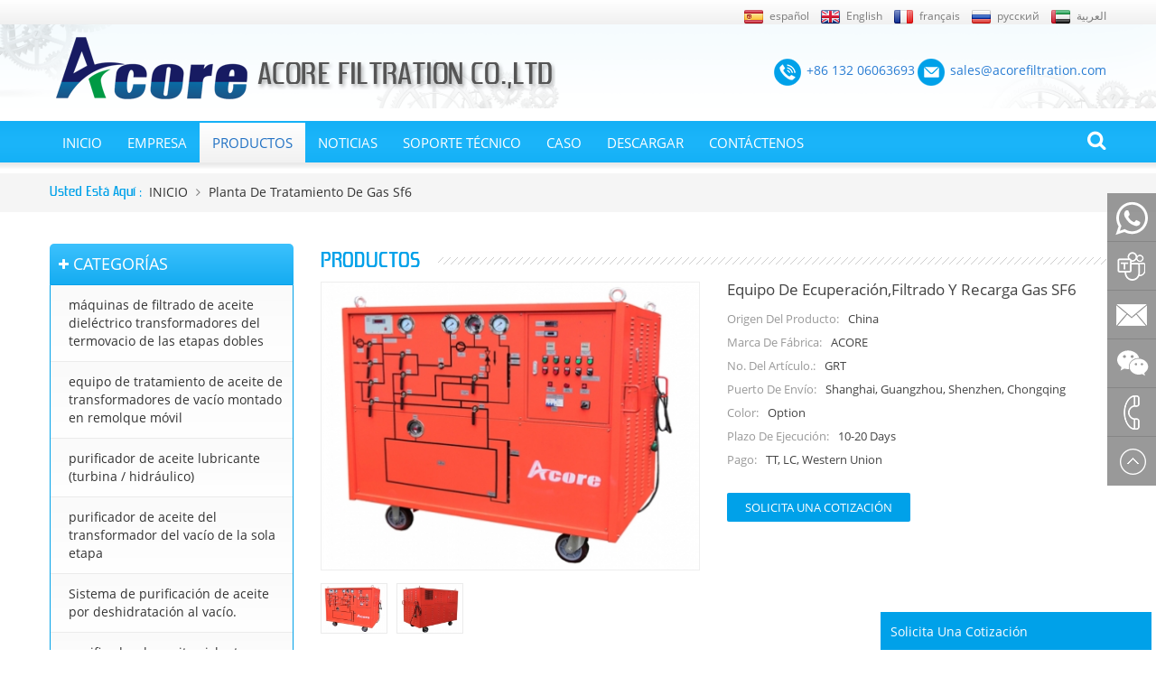

--- FILE ---
content_type: text/html; charset=UTF-8
request_url: https://es.acoreoilpurifier.com/sf6-gas-recovery-purification-refilling-unit_p27.html
body_size: 12293
content:
<!DOCTYPE html PUBLIC "-//W3C//DTD XHTML 1.0 Transitional//EN" "https://www.w3.org/TR/xhtml1/DTD/xhtml1-transitional.dtd">
<html xmlns="https://www.w3.org/1999/xhtml">
    <head>
        <meta https-equiv="X-UA-Compatible" content="IE=edge">
            <meta name="viewport" content="width=device-width,initial-scale=1">
                <meta https-equiv="Content-Type" content="text/html; charset=utf-8" />
                <meta https-equiv="X-UA-Compatible" content="IE=edge,Chrome=1" />
                <meta https-equiv="X-UA-Compatible" content="IE=9" />
                <title>Fabricante Equipo De Ecuperación,Filtrado Y Recarga Gas SF6,Máquina De Purificación De Gas</title>
                <meta name="keywords" content="SF6 Recuperación del Gas,SF6 Purificación del Gas,SF6 Purificador de Gas,purificación de gas sf6,recarga de gas sf6,reciclaje de gas sf6" />
                <meta name="description" content="sistemas de recuperación,purificación y recarga de gas SF6 pueden regenerar el gas SF6 con capacidades de tratamiento en el sitio y fuera del sitio. Esta máquina tiene características de mayor velocidad de bombeo al vacío,secado y filtración de gas SF6,eliminando humedad y contaminantes peligrosos." />
                <link href="/template/images/logo1.png" rel="shortcut icon"  />
                                    <link rel="alternate" hreflang="en" href="https://www.acoreoilpurifier.com/sf6-gas-recovery-purification-refilling-unit_p27.html" />
                                    <link rel="alternate" hreflang="fr" href="https://fr.acoreoilpurifier.com/sf6-gas-recovery-purification-refilling-unit_p27.html" />
                                    <link rel="alternate" hreflang="ru" href="https://ru.acoreoilpurifier.com/sf6-gas-recovery-purification-refilling-unit_p27.html" />
                                    <link rel="alternate" hreflang="es" href="https://es.acoreoilpurifier.com/sf6-gas-recovery-purification-refilling-unit_p27.html" />
                                    <link rel="alternate" hreflang="ar" href="https://ar.acoreoilpurifier.com/sf6-gas-recovery-purification-refilling-unit_p27.html" />
                				    <meta property="og:image" content="https://es.acoreoilpurifier.com/uploadfile/201810/25/138048e2e9eda5f1c8f6a20fddf63a53_medium.jpg"/>
<meta property="og:title" content="Fabricante Equipo de Ecuperación,Filtrado y Recarga Gas SF6,Máquina de Purificación de Gas"/>
                <link href="/template/images/logo1.png" rel="shortcut icon"  />
                <link type="text/css" rel="stylesheet" href="/template/css/bootstrap.css" />
                <link type="text/css" rel="stylesheet" href="/template/css/style.css" />
                                <link type="text/css" rel="stylesheet" href="/template/css/font-awesome.min.css" />
                <link type="text/css" rel="stylesheet" href="/template/css/flexnav.css" />
                <script type="text/javascript" src="/template/js/jquery-1.8.3.js"></script>
                <script type="text/javascript" src="/template/js/bootstrap.js"></script>
                <script type="text/javascript" src="/template/js/demo.js"></script>
                <script type="text/javascript" src="/template/js/jquery.flexisel.js"></script>
                <script type="text/javascript" src="/template/js/mainscript.js"></script>
                <script type="text/javascript" src="/template/js/jquery.velocity.min.js"></script>
                <script language="javascript" src="/js/jquery.validate.min.js"></script>
                <script language="javascript" src="/js/jquery.blockUI.js"></script>
                <script type="text/javascript" src="/js/front/common.js"></script>
                <script type="text/javascript" src="/js/front/inquiry/index.js"></script>
                <script type="text/javascript" src="/js/front/inquiry/inquirydone.js"></script>
                <script type="text/javascript" src="/js/jcarousellite_1.0.1.pack.js"></script>
                <!--[if it ie9]
                <script src="js/html5shiv.min.js"></script>
                <script src="js/respond.min.js"></script>
                -->
                <!--[if IE 8]>
                <script src="https://oss.maxcdn.com/libs/html5shiv/3.7.0/html5shiv.js"></script>
                <script src="https://oss.maxcdn.com/libs/respond.js/1.3.0/respond.min.js"></script>
                <![endif]-->
				
				
                                            <script type="application/ld+json">
            {
                "@context": "https://schema.org/",
                "@type": "ImageObject",
                "contentUrl": "https://es.acoreoilpurifier.com",
                "license": "https://es.acoreoilpurifier.com/products_d3",
                 "acquireLicensePage":"https://es.acoreoilpurifier.com/contact-us_d2",
                "creditText": "Acore Filtration Co. Ltd.",
                "creator": {
                    "@type": "Person",
                    "name": "Acore Filtration Co. Ltd."
                },
                "copyrightNotice": "Acore Filtration Co. Ltd."
            }
        </script>
        <script type="application/ld+json">
            {
                "@context": "https://schema.org",
                "@type": "Organization",
                "name": "Acore Filtration Co. Ltd.",
                "description": "sistemas de recuperación,purificación y recarga de gas SF6 pueden regenerar el gas SF6 con capacidades de tratamiento en el sitio y fuera del sitio. Esta máquina tiene características de mayor velocidad de bombeo al vacío,secado y filtración de gas SF6,eliminando humedad y contaminantes peligrosos.",
                "url": "https://es.acoreoilpurifier.com/sf6-gas-recovery-purification-refilling-unit_p27.html",
                "logo": "https://es.acoreoilpurifier.com/uploadfile/userimg/2f4fbaba677288178f2fd79868dab9e1.png",
                "address": {
                    "@type": "PostalAddress",
                    "addressLocality": "No.2, Jianhe Road, Banan District, Chongqing, China",
                    "addressRegion": "CN",
                    "streetAddress": "No.2, Jianhe Road, Banan District, Chongqing, China"
                },
                "email": "sales@acorefiltration.com",
                "telephone": "+86 132 06063693"
            }
        </script>
        <script type="application/ld+json">
            {
                "@context": "https://schema.org",
                "@type": "BreadcrumbList",
                "itemListElement": [
                    {
                        "@type": "ListItem",
                        "position": 1,
                        "name": "Home",
                        "item": "https://es.acoreoilpurifier.com"
                    },
                    {
                        "@type": "ListItem",
                        "position": 2,
                        "name": "planta de tratamiento de gas sf6",
                        "item": "https://es.acoreoilpurifier.com/sf6-gas-treatment-plant_c14"
                                    
                    },
                    {
                        "@type": "ListItem",
                        "position": 3,
                        "name": "Equipo de Ecuperación,Filtrado y Recarga Gas SF6",
                        "item": "https://es.acoreoilpurifier.com/sf6-gas-recovery-purification-refilling-unit_p27.html"
                    }
                ]
            }
        </script>
        <script type="application/ld+json">
            {
                "@context": "https://schema.org",
                "@type": "Product",
                "category": "planta de tratamiento de gas sf6",
                            
                "name": "Equipo de Ecuperación,Filtrado y Recarga Gas SF6",
                "url": "https://es.acoreoilpurifier.com/sf6-gas-recovery-purification-refilling-unit_p27.html",
                "image": "https://es.acoreoilpurifier.com/uploadfile/201810/25/138048e2e9eda5f1c8f6a20fddf63a53_medium.jpg",
                "description": "sistemas de recuperación,purificación y recarga de gas SF6 pueden regenerar el gas SF6 con capacidades de tratamiento en el sitio y fuera del sitio. Esta máquina tiene características de mayor velocidad de bombeo al vacío,secado y filtración de gas SF6,eliminando humedad y contaminantes peligrosos.",
                "manufacturer": {
                    "@type": "Organization",
                    "legalName": "Acore Filtration Co. Ltd.",
                    "address": {
                        "@type": "PostalAddress",
                        "addressCountry": "China",
                        "addressLocality": "No.2, Jianhe Road, Banan District, Chongqing, China"
                    }
                },
                "offers": {
                    "@type": "Offer",
                    "url": "https://es.acoreoilpurifier.com/sf6-gas-recovery-purification-refilling-unit_p27.html",
                    "priceCurrency": "USD",
                    "price": "0.00",
                    "availability": "https://schema.org/InStock",
                    "itemCondition": "https://schema.org/NewCondition",
                    "seller": {
                        "@type": "Organization",
                        "name": "Acore Filtration Co. Ltd."
                    }
                }
            }
        </script>

        <script type="application/ld+json">
            {
                "@context": "https://schema.org",
                "@type": "WebSite",
                "name": "Acore Filtration Co. Ltd.",
                "alternateName": "Acore Filtration Co. Ltd.",
                "url": "https://es.acoreoilpurifier.com",
                "potentialAction": {
                    "@type": "SearchAction",
                    "target": "https://es.acoreoilpurifier.com/{search_keyword}_c0_ss",
                    "query-input": "required name=search_keyword"
                }
            }
        </script>
                        <!-- Google Tag Manager -->
<script>(function(w,d,s,l,i){w[l]=w[l]||[];w[l].push({'gtm.start':
new Date().getTime(),event:'gtm.js'});var f=d.getElementsByTagName(s)[0],
j=d.createElement(s),dl=l!='dataLayer'?'&l='+l:'';j.async=true;j.src=
'https://www.googletagmanager.com/gtm.js?id='+i+dl;f.parentNode.insertBefore(j,f);
})(window,document,'script','dataLayer','GTM-P6H8Z47');</script>
<!-- End Google Tag Manager -->
<meta name="msvalidate.01" content="F66210C09BA3EB69C2A89AEDB5EBDD58" />                </head>
                <body>
                    <!-- Google Tag Manager (noscript) -->
<noscript><iframe src="https://www.googletagmanager.com/ns.html?id=GTM-P6H8Z47"
height="0" width="0" style="display:none;visibility:hidden"></iframe></noscript>
<!-- End Google Tag Manager (noscript) -->                    <div class="top_heardW">
                        <div class="container">
                            <div class="top_heard">
                               
                                <ul class="top_lan">
                                                                                <li><a href="https://es.acoreoilpurifier.com/sf6-gas-recovery-purification-refilling-unit_p27.html"><img src="/images/front/country/es.png"  alt="español"/><span>español</span></a></li>
                                                                             
                                            <li><a href="https://www.acoreoilpurifier.com/sf6-gas-recovery-purification-refilling-unit_p27.html"><img src="/images/front/country/en.png"  alt="English"/><span>English</span></a></li>
                                         
                                            <li><a href="https://fr.acoreoilpurifier.com/sf6-gas-recovery-purification-refilling-unit_p27.html"><img src="/images/front/country/fr.png"  alt="français"/><span>français</span></a></li>
                                         
                                            <li><a href="https://ru.acoreoilpurifier.com/sf6-gas-recovery-purification-refilling-unit_p27.html"><img src="/images/front/country/ru.png"  alt="русский"/><span>русский</span></a></li>
                                         
                                            <li><a href="https://ar.acoreoilpurifier.com/sf6-gas-recovery-purification-refilling-unit_p27.html"><img src="/images/front/country/ar.png"  alt="العربية"/><span>العربية</span></a></li>
                                                                        </ul>
                            </div>
                        </div>
                    </div>
                    <div class="topW">
                        <div class="container">
                            <div class="top clearfix">
                                                                                                            <a href="/" class="top_logo"><img src="/uploadfile/userimg/2f4fbaba677288178f2fd79868dab9e1.png" alt="Acore Filtration Co. Ltd."/></a>
                                                                                                    <div class="top_tel">
                                   									 
                                        <a rel="nofollow" href="tel:+86 132 06063693"><img src="/template/images/tel.png"/><span>+86 132 06063693</span></a>
                                    									
                                                                                                                        <a href="mailto:sales@acorefiltration.com" rel="nofollow"><img src="/template/images/email.png" alt="sales@acorefiltration.com" /><span>sales@acorefiltration.com</span></a>
                                                                                                            </div>
                            </div>
                        </div>
                    </div>
                    <div class="nav_boxW">
                        <div class="nav_box clearfix">
                            <div class="theme-buy">
                                <a class="btn btn-primary btn-large theme-login" href="javascript:;"><span></span></a>
                            </div>
                            <div class="theme-popover">
                                <div class="theme-poptit">
                                    <a href="javascript:;" title="关闭" class="close" rel="nofollow">×</a>
                                </div>
                                <div class="theme-popbod">
                                    <em>Enter your keyword</em>
                                    <input class="search_txt" name="search_keyword" type="text"  id="textfield" value="Búsqueda de" autocomplete="off" maxlength="50"  onkeydown="javascript:enterIn(event);" onblur="if(value==''){ value='Búsqueda de'}" onfocus="this.value='' "  />
                                    <input type="button" class="btn_search btn_search1" value="Búsqueda de" />
                                </div>
                            </div>
                            <div class="theme-popover-mask"></div>
                            <div id='cssmenu'>
                                <ul>
                                    <li ><a href="/">INICIO</a></li>
                                                                        <li ><a href="/about-us_d1">EMPRESA</a>
                                                                              </li>
                                    <li class="active"><a href="/products">Productos</a>

                                    </li>
                                                                        <li ><a  href="/news_nc1">Noticias</a>
                                                                            </li>
                                                                        <li ><a  href="/technical-support_nc2">Soporte técnico</a>
                                                                            </li>
                                                                        <li ><a  href="/case_nc3">Caso</a>
                                                                            </li>
                                                                        <li ><a href="/category/downloads/1">Descargar</a></li>
                                                                        <li ><a href="/contact-us_d2">Contáctenos</a>
                                                                            </li>
                                </ul>
                                                                    <style>
                                        #cssmenu > ul > li > a, #cssmenu2 > ul > li > a {
                                            padding: 0 14px;
                                        }
                                    </style>
                                                            </div>
                            <div class="clear"></div>
                        </div>
                    </div>
                    <div class="fixedNav clearfix">
                        <div class="fixedBox clearfix">
                            <div class="nav_boxW">
                                <div class="nav_box clearfix">
                                	<div class="theme-buy">
                                <a class="btn btn-primary btn-large theme-login" href="javascript:;"><span></span></a>
                            </div>
                            <div class="theme-popover">
                                <div class="theme-poptit">
                                    <a href="javascript:;" title="关闭" class="close" rel="nofollow">×</a>
                                </div>
                                <div class="theme-popbod">
                                    <em>Enter your keyword</em>
                                    <input class="search_txt" name="search_keyword" type="text"  id="textfield" value="Búsqueda de" autocomplete="off" maxlength="50"  onkeydown="javascript:enterIn(event);" onblur="if(value==''){ value='Búsqueda de'}" onfocus="this.value='' "  />
                                    <input type="button" class="btn_search btn_search1" value="Búsqueda de" />
                                </div>
                            </div>
                            <div class="theme-popover-mask"></div>
                                    <div id='cssmenu2'>
                                        <ul>
                                            <li ><a href="/">INICIO</a></li>
                                                                                        <li ><a href="/about-us_d1">EMPRESA</a>
                                                                                            </li>
                                            <li class="active"><a href="/products">Productos</a>

                                            </li>
                                                                                        <li ><a  href="/news_nc1">Noticias</a>
                                                                                            </li>
                                                                                        <li ><a  href="/technical-support_nc2">Soporte técnico</a>
                                                                                            </li>
                                                                                        <li ><a  href="/case_nc3">Caso</a>
                                                                                            </li>
                                                                                        <li ><a href="/category/downloads/1">Descargar</a></li>
                                                                                        <li ><a href="/contact-us_d2">Contáctenos</a>
                                                                                            </li>
                                        </ul>
                                    </div>
                                    <div class="clear"></div>
                                </div>
                            </div>
                        </div>
                    </div>
                    <script type="text/javascript" src="/template/js/jquery.flexnav.min.js"></script>
                        <script type="text/javascript" src="/js/cloud-zoom.1.0.2.min.js"></script>
<div class="breadcrumb clearfix">
    <div class="container">
        <div class="breadcrumb-m">
            <p>Usted está aquí : </p>
            <a class="home" href="/">INICIO</a>
                                                <i class="fa fa-angle-right"></i>
                    <h2><a href="/sf6-gas-treatment-plant_c14">planta de tratamiento de gas sf6</a></h2>
                                    </div>
    </div>
</div>
<div class="mainBox">
    <div class="container">
        <div class="mainBox_m row clearfix">
            <div class="main-left col-sm-3 clearfix">
    <div id="right_column" class="left-nav column">
        <section class="block blockcms column_box">
            <span><em><i class="fa fa-list"></i>Categorías</em><i class="column_icon_toggle icon-plus-sign"></i></span>
            <div class="htmleaf-content toggle_content">
                <ul class="mtree">
                                            <li><a href="/double-stages-high-vacuum-transformer-oil-purifier_c4">máquinas de filtrado de aceite dieléctrico transformadores del termovacio de las etapas dobles</a>
                                                    </li>
                                            <li><a href="/vacuum-transformer-oil-purification-machine-mounted-on-mobile-trailer_c2">equipo de tratamiento de aceite de transformadores de vacío montado en remolque móvil</a>
                                                    </li>
                                            <li><a href="/lube-turbine-hydraulic-oil-purifier_c6">purificador de aceite lubricante (turbina / hidráulico)</a>
                                                    </li>
                                            <li><a href="/single-stage-vacuum-transformer-oil-purifier_c1">purificador de aceite del transformador del vacío de la sola etapa</a>
                                                    </li>
                                            <li><a href="/vacuum-dehydration-oil-purification-system_c12">Sistema de purificación de aceite por deshidratación al vacío.</a>
                                                    </li>
                                            <li><a href="/insulating-oil-purifier_c5">purificador de aceite aislante</a>
                                                    </li>
                                            <li><a href="/portable-oil-filter-machine_c9">máquina de filtro de aceite portátil</a>
                                                    </li>
                                            <li><a href="/coalescing-type-oil-purifier_c16">purificador de aceite de tipo coalescente</a>
                                                    </li>
                                            <li><a href="/disc-type-centrifugal-oil-separator_c18">Separador centrífugo de aceite tipo disco</a>
                                                    </li>
                                            <li><a href="/diesel-fuel-oil-filtration-system_c8">Sistema de filtración de aceite diesel (combustible)</a>
                                                    </li>
                                            <li><a href="/oil-filter-press-machine_c10">máquina de filtro de prensa</a>
                                                    </li>
                                            <li><a href="/vacuum-pump-unit_c11">Equipo de Bomba de Vacío</a>
                                                    </li>
                                            <li><a href="/air-drying-purification-system_c15">sistema de purificación de secado al aire</a>
                                                    </li>
                                            <li><a href="/testing-equipments_c13">equipos de prueba</a>
                                                    </li>
                                            <li><a href="/sf6-gas-treatment-plant_c14">planta de tratamiento de gas sf6</a>
                                                    </li>
                                            <li><a href="/accessories-oil-filters-vacuum-roots-pump-filtering-tanks-oil-pump-oil-blender-etc_c19">Tanques de filtración y accesorios</a>
                                                    </li>
                                    </ul>
            </div>
        </section>
    </div>
    <script type="text/javascript" src="/template/js/mtree.js"></script>
    <div id="right_column" class="left-con column">
        <section class="block blockcms column_box">
            <span><em><i class="fa fa-comments-o"></i>En contacto con nosotros</em><i class="column_icon_toggle icon-plus-sign"></i></span>
            <div class="htmleaf-content toggle_content">
                <ul class="in_conts">
                    <li><p>Acore Filtration Co. Ltd.</p></li>
                    								                        <li><em>Tel : </em><a rel="nofollow" target="_blank" href="tel:+86 132 06063693">+86 132 06063693</a></li>
                   				                                                                        <li><em>Email : </em><a href="mailto:sales@acorefiltration.com" rel="nofollow">sales@acorefiltration.com</a></li>
                                                                                
                                    <li><em>móvil y whatsapp : </em>                    <a rel="nofollow" target="_blank" href="https://web.whatsapp.com/send?phone=+8613206063693&text=Hello" >   
                    +8613206063693</a></li>
                                 
					 								                        <li><em>Fax : </em><a rel="nofollow" target="_blank" href="tel:+86 23 8132 4618">+86 23 8132 4618</a></li>
                   				                                            <li><em>Añadir : </em>No.2, Jianhe Road, Banan District, Chongqing, China</li>
                                    </ul>
            </div>
        </section>
    </div>
</div>            <div class="main-right col-sm-9 col-xs-12 clearfix">
                <div class="page-title"><em>Productos</em></div>
                <div class="products">
                    <div class="pro_img col-sm-6">
                        <a href="/uploadfile/201810/25/138048e2e9eda5f1c8f6a20fddf63a53_medium.jpg" class="cloud-zoom" id="zoom1" rel="adjustX: 10, adjustY:-4"><img id="product_detail_img"  alt="SF6 Gas Recovery" width="420" src="/uploadfile/201810/25/138048e2e9eda5f1c8f6a20fddf63a53_small.jpg" /></a>
                        <div class="pro_simples">
                                                            <a href="/uploadfile/201810/25/138048e2e9eda5f1c8f6a20fddf63a53_medium.jpg" class='cloud-zoom-gallery' title='' rel="useZoom: 'zoom1', smallImage: '/uploadfile/201810/25/138048e2e9eda5f1c8f6a20fddf63a53_small.jpg' "><img  src="/uploadfile/201810/25/138048e2e9eda5f1c8f6a20fddf63a53_square.jpg"/></a>
                                                            <a href="/uploadfile/201810/25/6efe4d7719c3891f954261b7a77ffd72_medium.jpg" class='cloud-zoom-gallery' title='' rel="useZoom: 'zoom1', smallImage: '/uploadfile/201810/25/6efe4d7719c3891f954261b7a77ffd72_small.jpg' "><img  src="/uploadfile/201810/25/6efe4d7719c3891f954261b7a77ffd72_square.jpg"/></a>
                                                    </div>
                    </div>
                    <div class="pro_table col-sm-6 col-xs-12 clearfix">
                        <h1>Equipo de Ecuperación,Filtrado y Recarga Gas SF6</h1>
                        <ul>
                                                            <li><p>Origen del producto:</p>China</li>
                              
                                                            <li><p>Marca de fábrica:</p>ACORE</li>
                                                                                        <li><p>No. del artículo.:</p>GRT</li>
                                                                                        <li><p>Puerto de envío:</p>Shanghai, Guangzhou, Shenzhen, Chongqing</li>
                                                                                        <li><p>Color:</p>Option</li>
                                                                                        <li><p>Plazo de ejecución:</p>10-20 days</li>
                                                                                        <li><p>Pago:</p>TT, LC, Western Union</li>
                                                                                                                                        </ul>
                        <a href="#pro_inquiry2" class="pro_more">Solicita una cotización</a>
                    </div>
                    <div class="clearfix"></div>
                    <div class="mostBox clearfix">
                        <div class="page-title"><em>Descripción</em></div>
                        <div class="mostBox-detail">
                            <p style="text-align:justify;">
	<span style="font-size:14px;">La Máquina de Recuperación, Purificación y Recarga de Gas SF6 modelo GRT se utiliza principalmente para la fabricación, instalación y mantenimiento de equipos eléctricos SF6, como disyuntores, GIS (interruptores con aislamiento de gas), transformadores de alto voltaje, líneas de transmisión de alto voltaje, subestaciones, etc. Se compone de sistema de vacío, sistemas de compresión, sistemas de purificación, sistema de almacenamiento, sistema de condensación y sistema de recarga.</span> 
</p>
<p>
	<br />
</p>
<p>
	<span style="line-height:2;font-size:14px;"><strong>Caracteristicas</strong></span> 
</p>
<p>
	<span style="line-height:2;font-size:14px;">1. El uso de empresas extranjeras principios y tecnología avanzada, diseño avanzado, estructura funcional y razonable, la operación simple y clara.</span> 
</p>
<p>
	<span style="line-height:2;font-size:14px;">2. Adopta el compresor semi-cerrado importado Europa., El rendimiento estable y la vida útil se extienden considerablemente.</span> 
</p>
<p>
	<span style="line-height:2;font-size:14px;">3. El sistema de vacío utiliza una bomba de vacío de paletas de Alemania, velocidad de bombeo de vacío rápida.</span> 
</p>
<p>
	<span style="line-height:2;font-size:14px;">4. La máquina de recuperación, purificación y recarga de gas SF6 utiliza un filtro Neil de Europa, Con calefacción eléctrica incorporada de dos etapas y absorción eficiente (sin reemplazo frecuente de adsorbente), lo que mejora enormemente la calidad del gas SF6</span> 
</p>
<p>
	<span style="line-height:2;font-size:14px;">5. Los últimos instrumentos y válvulas especiales patentados SF6, válvula de bola de instrumentos más confiable.</span> 
</p>
<p>
	<span style="line-height:2;font-size:14px;">6. El sistema de protección enclavado puede evitar sobrecargas, sobretensiones, fugas de electricidad y evitar daños a los equipos debido a errores de funcionamiento o fallas de energía.</span> 
</p>
<p>
	<span style="line-height:2;font-size:14px;">8. La máquina de recuperación de gas SF6 utiliza un enfriador de aire, puede usarse sin condiciones externas de agua.</span> 
</p>
<p>
	<br />
</p>
<p>
	<span style="line-height:2;font-size:14px;"><strong>Especificaciones técnicas</strong></span> 
</p>
<p>
	<span style="line-height:2;font-size:14px;">1. Tipo: tipo de carro móvil</span> 
</p>
<p>
	<span style="line-height:2;font-size:14px;">2. Fuente de alimentación: 208V/220V/380V/400V/415V/440V/460V/480V/575V (±10%), 50/60Hz, 3F 3. Temperatura ambiente: -10 ℃ a 40 ℃</span> 
</p>
<p>
	<span style="line-height:2;font-size:14px;">4. Vacío final ≤ 10 Pa (los requisitos especiales pueden ser ≤ 5Pa)</span> 
</p>
<p>
	<span style="line-height:2;font-size:14px;">5. Velocidad de bombeo al vacío: 14 a 200 m³ / h (modelo diferente con velocidad diferente)</span> 
</p>
<p>
	<span style="line-height:2;font-size:14px;">6. Llenado de gas: presión inicial &lt;133Pa</span> 
</p>
<p>
	<span style="line-height:2;font-size:14px;">&nbsp; &nbsp; presión final ≤ 0.8M Pa</span> 
</p>
<p>
	<span style="line-height:2;font-size:14px;"><span style="font-size:14px;">&nbsp; &nbsp;</span>Velocidad de inflado&gt; 6m³ / h</span> 
</p>
<p>
	<span style="line-height:2;font-size:14px;">7. Recuperación de gas: presión inicial ≤ 0.8M Pa</span> 
</p>
<p>
	<span style="line-height:2;font-size:14px;"><span style="font-size:14px;">&nbsp; &nbsp;</span><span style="font-size:14px;"></span>presión final: estándar≤0.05MP o superior ≤10 × 133Pa</span> 
</p>
<p>
	<span style="line-height:2;font-size:14px;"><span style="font-size:14px;">&nbsp; &nbsp;</span><span style="font-size:14px;"></span>Velocidad de recuperación ≥12m ³ / h (modelo diferente con velocidad diferente)</span> 
</p>
<p>
	<span style="line-height:2;font-size:14px;"><span style="font-size:14px;">&nbsp; &nbsp;</span><span style="font-size:14px;"></span>tasa de recuperación: 99.5%</span> 
</p>
<p>
	<span style="line-height:2;font-size:14px;">8. Presión máxima de almacenamiento 4.0M Pa</span> 
</p>
<p>
	<span style="line-height:2;font-size:14px;">9. Tasa de fuga anual &lt;1%</span> 
</p>
<p>
	<span style="line-height:2;font-size:14px;">10. Capacidad del tanque de almacenamiento: 100-500 kg (modelo diferente con capacidad diferente)</span> 
</p>
<p>
	<span style="line-height:2;font-size:14px;">11. Tipo de almacenamiento: líquido</span> 
</p>
<p>
	<span style="line-height:2;font-size:14px;">12. Ruido ≤ 75dB nivel de presión sonora</span> 
</p>
<p>
	<span style="line-height:2;font-size:14px;">13. Funcionamiento continuo sin problemas&gt; 1000 horas, funcionamiento sin problemas acumulativo&gt; 5000 horas</span> 
</p>    
                        </div>
                    </div>
                    <ul class="page_turn">
                                                    <li><p>Prev : </p><a href="/sf6-gas-evacuating-filling-device_p46.html">Dispositivo de llenado y llenado de gas sf6</a></li>
                                                                    </ul>
                                         
                        <div class="relatedTags clearfix" id="pro_inquiry2">
                            <p>Etiquetas relacionadas : </p>
                            <div class="re_main">
                                                                    <a href="/sf6-gas-recovery_sp">SF6 Recuperación del Gas</a>
                                                                    <a href="/sf6-gas-recovery-unit_sp">SF6 Purificación del Gas</a>
                                                                    <a href="/sf6-gas-treatment_sp">SF6 Purificador de Gas</a>
                                                                    <a href="/sf6-gas-purification_sp">purificación de gas sf6</a>
                                                                    <a href="/sf6-gas-refilling_sp">recarga de gas sf6</a>
                                                                    <a href="/sf6-gas-recycling_sp">reciclaje de gas sf6</a>
                                                            </div>
                        </div>
                    
                    <div class="pro_inquiry clearfix" id="pro_inquiry">
                        <form action="/inquiry/addinquiry" method="post" name="email_form" id="email_form">
                            <div class="message">
                                <em>Solicita una cotización</em>
                                <p>Asunto : <input type="hidden" value="Equipo de Ecuperación,Filtrado y Recarga Gas SF6" name="msg_title">
                                    <input type='hidden' name='to_proid[]' value="27">
                                    <a href="/equipo-de-ecuperaci-n-filtrado-y-recarga-gas-sf6_p27.html">Equipo de Ecuperación,Filtrado y Recarga Gas SF6</a></p>
                                <ul>
                                    <li>
                                        <label>Email : <span class="fontRed">*</span></label>
                                        <input type="text" name="msg_email" class="meInput" />
                                    </li>
                                    <li>
                                        <label>Tel : <span class="fontRed">*</span></label>
                                        <input  type="text" name="msg_tel" class="meInput" />
                                    </li>
                                    <li style="width:100%;">
                                        <label>Mensaje : <span class="fontRed">*</span></label>
                                        <textarea name="msg_content" class="meText"></textarea>
                                    </li>
                                    <input type="submit" class="send" value="Enviar"/>
                                </ul>
                            </div>
                        </form>
                    </div>
                    <div class="in_hot_pro clearfix">
                        <div class="right-title2"><span>Productos calientes</span></div>
                        <ul id="flexiselDemo2" class="clearfix">
                                                            <li>
                                    <a href="/dvtp-double-stages-vacuum-transformer-oil-purifier_p13.html"><span><img id="product_detail_img"  alt="purificador de aceite del transformador" width="auto" src="/uploadfile/202203/04/cb39f3bf0cb064d0bc68a55a917838df_thumb.jpg" /></span></a>
                                    <a href="/dvtp-double-stages-vacuum-transformer-oil-purifier_p13.html"><em>Purificador de Aceite de Transformador de TermoVacio de Etapas Dobles</em></a>
                                    <p>maquina de filtrado de aceite dieléctrico de transformador de termovacio de doble etapas DVTP adopta cámaras vacio de doble deshidratación, desgasificación y sistemas de filtración de tres etapas,que pueden mejorar rápidamente la rigidez dielectrica,reducir el contenido de agua,gas y partículas y otros contaminantes.</p>
                                </li>
                                                            <li>
                                    <a href="/mtp-mobile-transformer-oil-purification-treatment-plant-mounted-on-trailer_p11.html"><span><img id="product_detail_img"  alt="Máquina de purificación de aceite de transformador" width="auto" src="/uploadfile/202203/01/59e6fa25bca7b708bb8709c0feaac259_thumb.jpg" /></span></a>
                                    <a href="/mtp-mobile-transformer-oil-purification-treatment-plant-mounted-on-trailer_p11.html"><em>Maquina Tratamiento de Transformador Vacio Montado En Movil Remolque</em></a>
                                    <p>Maquina de tratamiento filtrado de aceite dielectrico de transformadores MTP diseñada por ACORE Montada en un remolque móvil como planta de procesamiento en línea con deshidratación al vacío, desgasificación, secado y eliminación de contaminantes para mantener la limpieza absoluta del aceite dieléctrico lleno en los transformadores.</p>
                                </li>
                                                            <li>
                                    <a href="/vdf-vacuum-dehydration-oil-purification-machine_p18.html"><span><img id="product_detail_img"  alt="deshidratación de aceite de transformador de vacío" width="auto" src="/uploadfile/202004/09/7df4ee2c8de475cdace2006f4f983ac1_thumb.jpg" /></span></a>
                                    <a href="/vdf-vacuum-dehydration-oil-purification-machine_p18.html"><em>Maquina de Purificacion y Deshidratacion de Aceite TermoVacio VDF</em></a>
                                    <p>El maquina de purificación de aceite por deshidratación de termoVacio VDF (máquina purificadora de aceite) utiliza una planta deshidratadora de alto vacío con un sistema de filtración preciso para la eliminación de partículas, agua libre y emulsionada, lodos y otros contaminantes.</p>
                                </li>
                                                            <li>
                                    <a href="/top-turbine-oil-purifier_p14.html"><span><img id="product_detail_img"  alt="purificador de aceite de turbina" width="auto" src="/uploadfile/202004/11/33fbbbd4f99d646b57981483812fbc33_thumb.jpg" /></span></a>
                                    <a href="/top-turbine-oil-purifier_p14.html"><em>Purificador De Aceite De Turbina TOP</em></a>
                                    <p>las plantas de purificación de aceite de turbina superiores adoptan filtración de precisión, secado al vacío, tecnología de deshidratación por separación de coalescencia, la máquina purificadora de aceite puede eliminaragua gratis,agua emulsionada e impurezas para restablecer la limpieza del aceite ypuede hacer que el envejecimiento y el aceite de turbina emulsionado se vuelvan limpios.</p>
                                </li>
                                                            <li>
                                    <a href="/vlf-lube-oil-purifier_p9.html"><span><img id="product_detail_img"  alt="purificador de aceite lubricante" width="auto" src="/uploadfile/202205/02/a25c3f1a48b576838a9417a90637e216_thumb.jpg" /></span></a>
                                    <a href="/vlf-lube-oil-purifier_p9.html"><em>Purificador De Aceite Lubricante VLF</em></a>
                                    <p>El purificador de aceite lubricante VLF es una máquina de lavado de filtración de aceite multifuncional para todo tipo de aceites lubricantes, puede eliminar rápidamente la impureza, la humedad, el gas y el ácido para mejorar la calidad del aceite y restaurar las características. El Máquina de filtrado Lubricante VLF es un sistema de filtración ideal para mantener la propiedad original, garantizar un rendimiento óptimo y extender la vida útil de los aceites lubricantes. También ayuda al usuario final a reducir los costos operativos y de mantenimiento generales.</p>
                                </li>
                                                            <li>
                                    <a href="/vhf-hydraulic-oil-filtration-machine_p15.html"><span><img id="product_detail_img"  alt="filtración de aceite hidráulico" width="auto" src="/uploadfile/202205/02/94383734f3f6e0a981b95ec8688ddd08_thumb.jpg" /></span></a>
                                    <a href="/vhf-hydraulic-oil-filtration-machine_p15.html"><em>Maquina de Filtrado de Aceite de Hidraulico VHF</em></a>
                                    <p>La máquina de filtración de aceite hidráulico vhf puede hacer que el aceite lubricante hidráulico alcance la limpieza de aceite nas 5-6 y mejorar la eficiencia de trabajo del sistema hidráulico. El sistema de lavado con aceite lubricante puede mantener la limpieza del aceite hidráulico eliminando la eliminación del agua libre, emulsionada y disuelta, los gases libres y disueltos, las partículas de aceite.</p>
                                </li>
                                                            <li>
                                    <a href="/dcs-disc-type-centrifugal-oil-separator-oil-purifier_p24.html"><span><img id="product_detail_img"  alt="Purificador de aceite centrífugo" width="auto" src="/uploadfile/202203/01/a514cf6dbc7d7d667f05dff536eb3a16_thumb.jpg" /></span></a>
                                    <a href="/dcs-disc-type-centrifugal-oil-separator-oil-purifier_p24.html"><em>Separador de aceite centrífugo de disco tipo DCS</em></a>
                                    <p>DCS tipo disco separador de aceite centrífugo es la interna
diseño de un purificador de aceite centrífugo autolimpiador.</p>
                                </li>
                                                            <li>
                                    <a href="/vtp-vacuum-transformer-insulating-oil-purifier_p38.html"><span><img id="product_detail_img"  alt="purificador de aceite aislante" width="auto" src="/uploadfile/202203/04/2e9b629f52a4c55dc3cafdfa6e33fc9e_thumb.jpg" /></span></a>
                                    <a href="/vtp-vacuum-transformer-insulating-oil-purifier_p38.html"><em>Purificador De Aceite Aislante De Vacío De Una Sola Etapa</em></a>
                                    <p>Adopta el solo escenario vacío de aislamiento purificador de aceite del vacío
filtros de cartucho y principio de secado.</p>
                                </li>
                                                            <li>
                                    <a href="/csf-coalescer-fuel-and-oil-filtration-system-oil-purifier_p16.html"><span><img id="product_detail_img"  alt="purificador de aceite" width="auto" src="/uploadfile/201802/12/1ce89b9f278bfa3193aeaf1178554eb6_thumb.jpg" /></span></a>
                                    <a href="/csf-coalescer-fuel-and-oil-filtration-system-oil-purifier_p16.html"><em>Sistema de Filtración de Combustible y Aceite Coalescente CSF (Purificador De Aceite)</em></a>
                                    <p> El sistema de filtración de combustible y aceite coalescente csf (máquina de purificación de aceite de tipo coalescencia y separación) adopta lo último Innovaciones en tecnología de separación coalescente y medios de filtro de micro-vidrio Para la purificación de aceite lubricante, aceite de turbina, combustible diesel, aceite hidráulico y otro aceite de baja viscosidad .</p>
                                </li>
                                                            <li>
                                    <a href="/vps-vacuum-pump-machine-for-transformer-drying_p20.html"><span><img id="product_detail_img"  alt="máquina de bomba de vacío" width="auto" src="/uploadfile/202205/02/ad82f4dd0b219d90c9e2058a1274aee4_thumb.jpg" /></span></a>
                                    <a href="/vps-vacuum-pump-machine-for-transformer-drying_p20.html"><em>Máquina De Bomba De Alto Vacío VPS Para Evacuación Transformador</em></a>
                                    <p>vps vacío  bomba de la máquina consiste en una bomba de vacío de paletas y una bomba de vacío de raíces, el conjunto de la bomba de vacío se utiliza principalmente para el secado del transformador de vacío. El sistema de bomba de vacío vps puede llevar el equipo eléctrico al estado de vacío rápidamente.</p>
                                </li>
                                                            <li>
                                    <a href="/dst-insulating-oil-tester-for-dielectric-breakdown-voltage_p19.html"><span><img id="product_detail_img"  alt="probador de aceite del transformador" width="auto" src="/uploadfile/201711/25/0a09d71374659cb78166b551d73b817f_thumb.jpg" /></span></a>
                                    <a href="/dst-insulating-oil-tester-for-dielectric-breakdown-voltage_p19.html"><em>Probador De Aceite Dieléctrico De Transformador DST (Spintermetre)</em></a>
                                    <p>El probador de aceite del transformador dst está diseñado paraMedición de la resistencia del voltaje de ruptura dieléctrica del aceite aislante.Según norma internacional iec156 y astm.</p>
                                </li>
                                                            <li>
                                    <a href="/3000l-h-high-vacuum-transformer-oil-purifier_p28.html"><span><img id="product_detail_img"  alt="purificador de aceite de transformador" width="auto" src="/uploadfile/202205/02/1a17563e2048eb990a166c057832f913_thumb.jpg" /></span></a>
                                    <a href="/3000l-h-high-vacuum-transformer-oil-purifier_p28.html"><em>3000L/H Purificador De Aceite De Transformador De Alto Vacío</em></a>
                                    <p>El purificador de aceite de transformador de vacio de doble etapa DVTP50 (3000litros/hora) puede mantener periódicamente las propiedades de aislamiento de los aceites dieléctrico mediante un proceso de purificacion. Como uno de los principales proveedores de purificadores de aceite al vacío, ACORE Filtration Co.Ltd puede diseñar y producir máquinas purificadoras de aceite según las especificaciones personalizadas.</p>
                                </li>
                                                            <li>
                                    <a href="/6000l-h-high-vacuum-transformer-oil-filtration-machine_p30.html"><span><img id="product_detail_img"  alt="maquina de filtrado de aceite del transformador" width="auto" src="/uploadfile/202205/02/b1b5bd8cbd76501e2864943967fc942b_thumb.jpg" /></span></a>
                                    <a href="/6000l-h-high-vacuum-transformer-oil-filtration-machine_p30.html"><em>6000L/H Maquina de Filtrado de Aceite de Transformadores de TermoVacio</em></a>
                                    <p>máquina de filtrado de aceite dielectrico de transformadores DVTP100 (6000 litros por hora) móvil se desarrolla como sistema filtradora de aceite de TermoVacío para la extracción eficiente de agua, gases y partículas.</p>
                                </li>
                                                            <li>
                                    <a href="/9000l-h-high-vacuum-transformer-oil-purification-machine_p32.html"><span><img id="product_detail_img"  alt="purificación de aceite de transformador" width="auto" src="/uploadfile/202205/02/630b5713146ffc21ee0f5854aaed653c_thumb.jpg" /></span></a>
                                    <a href="/9000l-h-high-vacuum-transformer-oil-purification-machine_p32.html"><em>9000L/H Planta Purificación de Aceite de Transformador de Vacío</em></a>
                                    <p>La máquina de purificación de aceite de transformador de vacío DVTP150 (9000 litros por hora) puede eliminar partículas nocivas, humedad, polvo, aire y otros gases del aceite aislante dieléctrico del transformador.</p>
                                </li>
                                                            <li>
                                    <a href="/12000l-h-high-vacuum-transformer-oil-filtration-system_p50.html"><span><img id="product_detail_img"  alt="filtración de aceite de transformador" width="auto" src="/uploadfile/202203/05/75e181d3f0a9f1f7839d2b8f0c3367e1_thumb.jpg" /></span></a>
                                    <a href="/12000l-h-high-vacuum-transformer-oil-filtration-system_p50.html"><em>12000L/H Equipo Tratamiento de Aceite de Transformadores de Vacío</em></a>
                                    <p>equipo de tratamiento de aceite de transformador de alto vacío de doble etapa DVTP200 (12000 litros/hora) utiliza un sistema de vacío de gran capacidad con bomba de vacío de paletas rotativas y bomba de vacío de raíces para una gran variedad de aplicaciones de deshidratación y desgasificación al vacío.</p>
                                </li>
                                                            <li>
                                    <a href="/18000l-h-high-vacuum-transformer-oil-purification-system_p66.html"><span><img id="product_detail_img"  alt="sistema de purificación de aceite de transformador de alto vacío" width="auto" src="/uploadfile/202203/05/8adf8d75119c98c6c85a6e6899643f28_thumb.jpg" /></span></a>
                                    <a href="/18000l-h-high-vacuum-transformer-oil-purification-system_p66.html"><em>18000L/H Equipo de Filtrado de Aceite de Transformador de Vacío</em></a>
                                    <p>A través de los procesos de deshidratación, desgasificación y purificación del equipo de filtrado de aceite de transformadores de alto vacío DVTP300 (18000litros por hora), los gases disueltos y la humedad, las partículas sólidas y la contaminación pueden eliminarse por completo.</p>
                                </li>
                                                            <li>
                                    <a href="/online-offline-transformer-oil-filtration-treatment-machine_p75.html"><span><img id="product_detail_img"  alt="Máquina de tratamiento de filtración de aceite de transformador" width="auto" src="/uploadfile/202203/05/2737f8bfeb72f1d02ce7c288211f8757_thumb.jpg" /></span></a>
                                    <a href="/online-offline-transformer-oil-filtration-treatment-machine_p75.html"><em>Máquina de tratamiento de filtración de aceite de transformador en línea y fuera de línea</em></a>
                                    <p>
	La máquina de tratamiento de filtración de aceite de transformador de alto vacío suministrada por ACORE se usa ampliamente para la purificación en línea y fuera de línea de aceites aislantes, esta máquina de filtrado de aceite utiliza un diseño especial para maximizar la deshidratación, desgasificación y tasa de filtración,  componentes y mano de obra de alta calidad.  la mayoría
eficaz y duradero.
</p>
                                </li>
                                                            <li>
                                    <a href="/dhp-dry-air-generator-for-transformers_p71.html"><span><img id="product_detail_img"  alt="Generador de aire seco para transformador" width="auto" src="/uploadfile/202205/02/69955c098d4fc3e8b6232bbe34e6d52c_thumb.jpg" /></span></a>
                                    <a href="/dhp-dry-air-generator-for-transformers_p71.html"><em>Generador de aire seco DHP para transformadores</em></a>
                                    <p>ACORE diseña y construye generadores de aire seco DHP para transformadores de potencia, que pueden suministrar aire de secado y garantizar la seguridad de los equipos eléctricos de potencia.
</p>
                                </li>
                                                    </ul>
                    </div>
                </div>
            </div>
        </div>
    </div>
</div>
<div class="footerW">
    <div class="footer clearfix">
        <div class="container">
            <div class="fot-middle row clearfix">
                <div id="right_column" class="fot_links col-sm-2 clearfix fot_Navigation">
                    <section id="blockbestsellers" class="block products_block column_box">
                        <span class="fot_title"><em>EMPRESA</em><i class="column_icon_toggle icon-plus-sign"></i></span>
                        <div class="block_content toggle_content">
                            <ul>
                                                                                                            <li><a href="/">Página de inicio</a></li>
                                                                            <li><a href="/news_nc1">Noticias</a></li>
                                                                            <li><a href="/sitemap.html">Mapa del sitio</a></li>
                                                                            <li><a href="/sitemap.xml">XML</a></li>
                                                                            <li><a href="/about-us_d1">Sobre nosotros</a></li>
                                                                            <li><a href="/contact-us_d2">En contacto con nosotros</a></li>
                                                                            <li><a href="/blog">Blog</a></li>
                                                                                                </ul>
                        </div>
                    </section>
                </div>
                <div id="right_column" class="fot_links col-sm-3 clearfix fot_tags">
                    <section id="blockbestsellers" class="block products_block column_box">
                        <span class="fot_title"><em>Productos</em><i class="column_icon_toggle icon-plus-sign"></i></span>
                        <div class="block_content toggle_content">
                            <ul>
                                                                        <li><a href="/double-stages-high-vacuum-transformer-oil-purifier_c4">máquinas de filtrado de aceite dieléctrico transformadores del termovacio de las etapas dobles</a></li>
                                                                            <li><a href="/vacuum-transformer-oil-purification-machine-mounted-on-mobile-trailer_c2">equipo de tratamiento de aceite de transformadores de vacío montado en remolque móvil</a></li>
                                                                            <li><a href="/lube-turbine-hydraulic-oil-purifier_c6">purificador de aceite lubricante (turbina / hidráulico)</a></li>
                                                                            <li><a href="/vacuum-dehydration-oil-purification-system_c12">Sistema de purificación de aceite por deshidratación al vacío.</a></li>
                                                                            <li><a href="/insulating-oil-purifier_c5">purificador de aceite aislante</a></li>
                                       
                            </ul>
                        </div>
                    </section>
                </div>
                <div id="right_column" class="fot_links col-sm-3 clearfix fot_proW">
                    <section id="blockbestsellers" class="block products_block column_box">
                        <span class="fot_title"><em>Tags caliente</em><i class="column_icon_toggle icon-plus-sign"></i></span>
                        <div class="block_content toggle_content">
                            <ul>
                                                                                                            <li><a href="/transformer-oil-purifier_sp">purificador de aceite del transformador</a></li>
                                                                            <li><a href="/transformer-oil-filtration-machine_sp">máquina de filtración de aceite de transformador</a></li>
                                                                            <li><a href="/transformer-oil-purification-plant_sp">planta de purificación de aceite de transformador</a></li>
                                                                            <li><a href="/transformer-oil-treatment_sp">tratamiento de aceite de transformador</a></li>
                                                                            <li><a href="/transformer-oil-purification-machine_sp">máquina de purificación de aceite de transformador</a></li>
                                                                            <li><a href="/turbine-oil-purifier_sp">purificador de aceite de turbina</a></li>
                                                                            <li><a href="/lube-oil-purifier_sp">purificador de aceite lubricante</a></li>
                                                                                                </ul>
                        </div>
                    </section>
                </div>
                <div id="right_column" class="footer-box-04 col-sm-3 clearfix">
                    <section id="blockbestsellers" class="block products_block column_box">
                        <span class="fot_title"><em>Regístrate en el boletín</em><i class="column_icon_toggle icon-plus-sign"></i></span>
                        <div class="block_content toggle_content">
                            <ul>
                                <li>
                                    <div class="menu_go-02">
                                        <p><br></p>
                                        <INPUT name="textfield" id="user_email"  class="searchkey" type="text" value="Email..." autocomplete="off" onblur="if(value==''){ value='Email...'}" onfocus="this.value='' "  /> 
                                        <INPUT  class="search_button_3" id="searchbtn" type="submit" value="Suscribirse ahora" onclick="add_email_list();"/>
                                    </div>
                                    <script type="text/javascript">
                                        var email = document.getElementById('user_email');
                                        function add_email_list()
                                        {
                                            $.ajax({
                                                url: "/common/ajax/addtoemail/emailname/" + email.value,
                                                type: 'GET',
                                                success: function(info) {
                                                    if (info == 1) {
                                                        alert('Successfully!');

                                                    } else {
                                                        alert('loss');
                                                    }
                                                }
                                            });
                                        }
                                    </script>
                                </li>
                            </ul>
                        </div>
                    </section>
                </div>
            </div>
            <div class="fot-con">
                <div id="right_column" class="clearfix">
                    <section id="blockbestsellers" class="block products_block column_box">
                        <span class="fot_title"><em>En contacto con nosotros</em><i class="column_icon_toggle icon-plus-sign"></i></span>
                        <div class="block_content toggle_content fot-con-m" style="overflow: hidden;">
																					                                <div class="fcon01">
                                    <p>Teléfono :</p><em><a rel="nofollow" target="_blank" href="tel:+86 132 06063693">+86 132 06063693</a></em>
                                </div>
                            							                                                                                                <div class="fcon02">
                                        <p>Email :</p><em><a href="mailto:sales@acorefiltration.com" rel="nofollow">sales@acorefiltration.com</a></em>
                                    </div>
                                                                                                                        <div class="fcon03">
                                    <p>Añadir :</p><em>No.2, Jianhe Road, Banan District, Chongqing, China</em>
                                </div>
                                                         		
                                    <div class="fcon04">
                                        <p>Teams :</p><em><a rel="nofollow" target="_blank" href="https://teams.live.com/l/invite/FEAZxD7prtqt0WSGwM">Rufus Huang</a></em>
                                    </div>
                                                    </div>
                    </section>
                </div>
            </div>
        </div>
    </div>
</div>
<div class="fot-botW clearfix">
    <div class="container clearfix">
        <div class="fot-bot clearfix">
               
                        <p class="copy">Derechos de autor  © 2026 Acore Filtration Co. Ltd. </p>
        </div>
    </div>
</div>
<div class="height"></div>
<div class="footerW-M">
    <div class="clearfix"></div>
    <div class="footer-M">
        <div class="fot_main"><a href="/"><img src="/template/images/home_icon.png"/><p>INICIO</p></a></div>   
        <div class="fot_main"><a href="/sitemap.html"><img src="/template/images/sitemap_iocn.png"/><p>Mapa del sitio</p></a></div>
                <div class="fot_main"><a href="/about-us_d1"><img src="/template/images/share_icon.png"/><p>Compartir</p></a></div>
                <div class="fot_main"><a href="/contact-us_d2"><img src="/template/images/cont_icon.png"/><p></p></a></div>
                <div class="fot_main"><a href="/news_nc1"><img src="/template/images/enq_icon.png"/><p>Noticias</p></a></div>
        <div class="clearfix"></div>
    </div>
</div>
<div class="side">
    <ul>
                             
                        <li>                    <a rel="nofollow" target="_blank" href="https://web.whatsapp.com/send?phone=+8613206063693&text=Hello" >   
                    <div class="sidebox"><img src="/template/images/whats.png">+8613206063693</div></a></li>
                            		
                <li><a rel="nofollow" target="_blank" href="https://teams.live.com/l/invite/FEAZxD7prtqt0WSGwM"><div class="sidebox"><img src="/template/images/skype.png">Rufus Huang</div></a></li>
                                                 <li><a href="mailto:sales@acorefiltration.com" rel="nofollow"><div class="sidebox"><img src="/template/images/online-email.png">sales@acorefiltration.com</div></a></li>
                              
            <li><div class="sidebox"><img src="/template/images/wei.png">+8613206063693</div></li>
                     
             		
            <li><a rel="nofollow" target="_blank" href="tel:+86 23 8132 4618"><div class="sidebox"><img src="/template/images/online-call.png">+86 23 8132 4618</div></a></li>
                           <li style="border:none;"><a rel="nofollow" href="javascript:goTop();" class="sidetop"><img src="/template/images/side_icon05.png"></a></li>
    </ul>
</div>
<script>
    $(function(){
        $(".side ul li").hover(function(){
            $(this).find(".sidebox").stop().animate({"width":"224px"},200).css({"opacity":"1","filter":"Alpha(opacity=100)","background":"#00a1e9"})	
        },function(){
            $(this).find(".sidebox").stop().animate({"width":"54px"},200).css({"opacity":"0.8","filter":"Alpha(opacity=80)","background":"#808080"})	
        });
    });

</script>


<div id="online_qq_layer">
    <div id="online_qq_tab">
        <a id="floatShow"  rel="nofollow" href="javascript:void(0);"><p>Solicita una cotización</p></a> 
        <a id="floatHide" rel="nofollow" href="javascript:void(0);"><p>Solicita una cotización</p></a>
    </div>
    <div id="onlineService">
               <form action="/inquiry/addinquiry" method="post" name="email_form1" id="email_form1">
			   <input type="hidden" value="Leave A Message"  name="msg_title" />
        <div class="online_form">
            <ul>
    	
                
                <li>
                    <input type="text" name="msg_email" class="meInput"  placeholder="Tu correo electrónico *" />
                </li>
                <li>
                    <input  type="text" name="msg_tel" class="meInput"  placeholder="tu tel *" />
                </li>
                <li>
                    <textarea id="meText" placeholder="Mensaje"  onblur="if (this.value == ''){this.value = 'Mensaje';this.style.color='#999';}checknum(this,3000,'tno')" onfocus="if (this.value == 'Mensaje'){this.value = '';this.style.color='#333';}" onkeyup="checknum(this,3000,'tno')" maxlength="3000" name="msg_content" style="color: #999;" class="meText"></textarea>
                </li>
            </ul>
            <span class="main-more1 button-ujarak"><input type="submit" value="enviar"></span>
        </div>
               </form>
    </div>
</div>

</body>
</html>

--- FILE ---
content_type: application/javascript
request_url: https://es.acoreoilpurifier.com/js/jquery.blockUI.js
body_size: 5398
content:
/*!
 * jQuery blockUI plugin
 * Version 2.36 (16-NOV-2010)
 * @requires jQuery v1.2.3 or later
 *
 * Examples at: http://malsup.com/jquery/block/
 * Copyright (c) 2007-2008 M. Alsup
 * Dual licensed under the MIT and GPL licenses:
 * http://www.opensource.org/licenses/mit-license.php
 * http://www.gnu.org/licenses/gpl.html
 *
 * Thanks to Amir-Hossein Sobhi for some excellent contributions!
 */

;(function($) {

if (/1\.(0|1|2)\.(0|1|2)/.test($.fn.jquery) || /^1.1/.test($.fn.jquery)) {
	alert('blockUI requires jQuery v1.2.3 or later!  You are using v' + $.fn.jquery);
	return;
}

$.fn._fadeIn = $.fn.fadeIn;

var noOp = function() {};

// this bit is to ensure we don't call setExpression when we shouldn't (with extra muscle to handle
// retarded userAgent strings on Vista)
var mode = document.documentMode || 0;
var setExpr = $.browser.msie && (($.browser.version < 8 && !mode) || mode < 8);
var ie6 = $.browser.msie && /MSIE 6.0/.test(navigator.userAgent) && !mode;

// global $ methods for blocking/unblocking the entire page
$.blockUI   = function(opts) { install(window, opts); };
$.unblockUI = function(opts) { remove(window, opts); };

// convenience method for quick growl-like notifications  (http://www.google.com/search?q=growl)
$.growlUI = function(title, message, timeout, onClose) {
	var $m = $('<div class="growlUI"></div>');
	if (title) $m.append('<h1>'+title+'</h1>');
	if (message) $m.append('<h2>'+message+'</h2>');
	if (timeout == undefined) timeout = 3000;
	$.blockUI({
		message: $m, fadeIn: 700, fadeOut: 1000, centerY: false,
		timeout: timeout, showOverlay: false,
		onUnblock: onClose, 
		css: $.blockUI.defaults.growlCSS
	});
};

// plugin method for blocking element content
$.fn.block = function(opts) {
	return this.unblock({ fadeOut: 0 }).each(function() {
		if ($.css(this,'position') == 'static')
			this.style.position = 'relative';
		if ($.browser.msie)
			this.style.zoom = 1; // force 'hasLayout'
		install(this, opts);
	});
};

// plugin method for unblocking element content
$.fn.unblock = function(opts) {
	return this.each(function() {
		remove(this, opts);
	});
};

$.blockUI.version = 2.35; // 2nd generation blocking at no extra cost!

// override these in your code to change the default behavior and style
$.blockUI.defaults = {
	// message displayed when blocking (use null for no message)
	message:  '<h1>Please wait...</h1>',

	title: null,	  // title string; only used when theme == true
	draggable: true,  // only used when theme == true (requires jquery-ui.js to be loaded)
	
	theme: false, // set to true to use with jQuery UI themes
	
	// styles for the message when blocking; if you wish to disable
	// these and use an external stylesheet then do this in your code:
	// $.blockUI.defaults.css = {};
	css: {
		padding:	0,
		margin:		0,
		width:		'30%',
		top:		'20%',
		left:		'35%',
		textAlign:	'center',
		color:		'#000',
		border:		'3px solid #aaa',
		backgroundColor:'#fff',
		cursor:		'wait'
	},
	
	// minimal style set used when themes are used
	themedCSS: {
		width:	'30%',
		top:	'20%',
		left:	'35%'
	},

	// styles for the overlay
	overlayCSS:  {
		backgroundColor: '#000',
		opacity:	  	 0.6,
		cursor:		  	 'wait'
	},

	// styles applied when using $.growlUI
	growlCSS: {
		width:  	'350px',
		top:		'10px',
		left:   	'',
		right:  	'10px',
		border: 	'none',
		padding:	'5px',
		opacity:	0.6,
		cursor: 	'default',
		color:		'#fff',
		backgroundColor: '#000',
		'-webkit-border-radius': '10px',
		'-moz-border-radius':	 '10px',
		'border-radius': 		 '10px'
	},
	
	// IE issues: 'about:blank' fails on HTTPS and javascript:false is s-l-o-w
	// (hat tip to Jorge H. N. de Vasconcelos)
	iframeSrc: /^https/i.test(window.location.href || '') ? 'javascript:false' : 'about:blank',

	// force usage of iframe in non-IE browsers (handy for blocking applets)
	forceIframe: false,

	// z-index for the blocking overlay
	baseZ: 1000,

	// set these to true to have the message automatically centered
	centerX: true, // <-- only effects element blocking (page block controlled via css above)
	centerY: true,

	// allow body element to be stetched in ie6; this makes blocking look better
	// on "short" pages.  disable if you wish to prevent changes to the body height
	allowBodyStretch: true,

	// enable if you want key and mouse events to be disabled for content that is blocked
	bindEvents: true,

	// be default blockUI will supress tab navigation from leaving blocking content
	// (if bindEvents is true)
	constrainTabKey: true,

	// fadeIn time in millis; set to 0 to disable fadeIn on block
	fadeIn:  200,

	// fadeOut time in millis; set to 0 to disable fadeOut on unblock
	fadeOut:  400,

	// time in millis to wait before auto-unblocking; set to 0 to disable auto-unblock
	timeout: 0,

	// disable if you don't want to show the overlay
	showOverlay: true,

	// if true, focus will be placed in the first available input field when
	// page blocking
	focusInput: true,

	// suppresses the use of overlay styles on FF/Linux (due to performance issues with opacity)
	applyPlatformOpacityRules: true,
	
	// callback method invoked when fadeIn has completed and blocking message is visible
	onBlock: null,

	// callback method invoked when unblocking has completed; the callback is
	// passed the element that has been unblocked (which is the window object for page
	// blocks) and the options that were passed to the unblock call:
	//	 onUnblock(element, options)
	onUnblock: null,

	// don't ask; if you really must know: http://groups.google.com/group/jquery-en/browse_thread/thread/36640a8730503595/2f6a79a77a78e493#2f6a79a77a78e493
	quirksmodeOffsetHack: 4,

	// class name of the message block
	blockMsgClass: 'blockMsg'
};

// private data and functions follow...

var pageBlock = null;
var pageBlockEls = [];

function install(el, opts) {
	var full = (el == window);
	var msg = opts && opts.message !== undefined ? opts.message : undefined;
	opts = $.extend({}, $.blockUI.defaults, opts || {});
	opts.overlayCSS = $.extend({}, $.blockUI.defaults.overlayCSS, opts.overlayCSS || {});
	var css = $.extend({}, $.blockUI.defaults.css, opts.css || {});
	var themedCSS = $.extend({}, $.blockUI.defaults.themedCSS, opts.themedCSS || {});
	msg = msg === undefined ? opts.message : msg;

	// remove the current block (if there is one)
	if (full && pageBlock)
		remove(window, {fadeOut:0});

	// if an existing element is being used as the blocking content then we capture
	// its current place in the DOM (and current display style) so we can restore
	// it when we unblock
	if (msg && typeof msg != 'string' && (msg.parentNode || msg.jquery)) {
		var node = msg.jquery ? msg[0] : msg;
		var data = {};
		$(el).data('blockUI.history', data);
		data.el = node;
		data.parent = node.parentNode;
		data.display = node.style.display;
		data.position = node.style.position;
		if (data.parent)
			data.parent.removeChild(node);
	}

	var z = opts.baseZ;

	// blockUI uses 3 layers for blocking, for simplicity they are all used on every platform;
	// layer1 is the iframe layer which is used to supress bleed through of underlying content
	// layer2 is the overlay layer which has opacity and a wait cursor (by default)
	// layer3 is the message content that is displayed while blocking

	var lyr1 = ($.browser.msie || opts.forceIframe) 
		? $('<iframe class="blockUI" style="z-index:'+ (z++) +';display:none;border:none;margin:0;padding:0;position:absolute;width:100%;height:100%;top:0;left:0" src="'+opts.iframeSrc+'"></iframe>')
		: $('<div class="blockUI" style="display:none"></div>');
	var lyr2 = $('<div class="blockUI blockOverlay" style="z-index:'+ (z++) +';display:none;border:none;margin:0;padding:0;width:100%;height:100%;top:0;left:0"></div>');
	
	var lyr3, s;
	if (opts.theme && full) {
		s = '<div class="blockUI ' + opts.blockMsgClass + ' blockPage ui-dialog ui-widget ui-corner-all" style="z-index:'+z+';display:none;position:fixed">' +
				'<div class="ui-widget-header ui-dialog-titlebar ui-corner-all blockTitle">'+(opts.title || '&nbsp;')+'</div>' +
				'<div class="ui-widget-content ui-dialog-content"></div>' +
			'</div>';
	}
	else if (opts.theme) {
		s = '<div class="blockUI ' + opts.blockMsgClass + ' blockElement ui-dialog ui-widget ui-corner-all" style="z-index:'+z+';display:none;position:absolute">' +
				'<div class="ui-widget-header ui-dialog-titlebar ui-corner-all blockTitle">'+(opts.title || '&nbsp;')+'</div>' +
				'<div class="ui-widget-content ui-dialog-content"></div>' +
			'</div>';
	}
	else if (full) {
		s = '<div class="blockUI ' + opts.blockMsgClass + ' blockPage" style="z-index:'+z+';display:none;position:fixed"></div>';
	}			
	else {
		s = '<div class="blockUI ' + opts.blockMsgClass + ' blockElement" style="z-index:'+z+';display:none;position:absolute"></div>';
	}
	lyr3 = $(s);

	// if we have a message, style it
	if (msg) {
		if (opts.theme) {
			lyr3.css(themedCSS);
			lyr3.addClass('ui-widget-content');
		}
		else 
			lyr3.css(css);
	}

	// style the overlay
	if (!opts.applyPlatformOpacityRules || !($.browser.mozilla && /Linux/.test(navigator.platform)))
		lyr2.css(opts.overlayCSS);
	lyr2.css('position', full ? 'fixed' : 'absolute');

	// make iframe layer transparent in IE
	if ($.browser.msie || opts.forceIframe)
		lyr1.css('opacity',0.0);

	//$([lyr1[0],lyr2[0],lyr3[0]]).appendTo(full ? 'body' : el);
	var layers = [lyr1,lyr2,lyr3], $par = full ? $('body') : $(el);
	$.each(layers, function() {
		this.appendTo($par);
	});
	
	if (opts.theme && opts.draggable && $.fn.draggable) {
		lyr3.draggable({
			handle: '.ui-dialog-titlebar',
			cancel: 'li'
		});
	}

	// ie7 must use absolute positioning in quirks mode and to account for activex issues (when scrolling)
	var expr = setExpr && (!$.boxModel || $('object,embed', full ? null : el).length > 0);
	if (ie6 || expr) {
		// give body 100% height
		if (full && opts.allowBodyStretch && $.boxModel)
			$('html,body').css('height','100%');

		// fix ie6 issue when blocked element has a border width
		if ((ie6 || !$.boxModel) && !full) {
			var t = sz(el,'borderTopWidth'), l = sz(el,'borderLeftWidth');
			var fixT = t ? '(0 - '+t+')' : 0;
			var fixL = l ? '(0 - '+l+')' : 0;
		}

		// simulate fixed position
		$.each([lyr1,lyr2,lyr3], function(i,o) {
			var s = o[0].style;
			s.position = 'absolute';
			if (i < 2) {
				full ? s.setExpression('height','Math.max(document.body.scrollHeight, document.body.offsetHeight) - (jQuery.boxModel?0:'+opts.quirksmodeOffsetHack+') + "px"')
					 : s.setExpression('height','this.parentNode.offsetHeight + "px"');
				full ? s.setExpression('width','jQuery.boxModel && document.documentElement.clientWidth || document.body.clientWidth + "px"')
					 : s.setExpression('width','this.parentNode.offsetWidth + "px"');
				if (fixL) s.setExpression('left', fixL);
				if (fixT) s.setExpression('top', fixT);
			}
			else if (opts.centerY) {
				if (full) s.setExpression('top','(document.documentElement.clientHeight || document.body.clientHeight) / 2 - (this.offsetHeight / 2) + (blah = document.documentElement.scrollTop ? document.documentElement.scrollTop : document.body.scrollTop) + "px"');
				s.marginTop = 0;
			}
			else if (!opts.centerY && full) {
				var top = (opts.css && opts.css.top) ? parseInt(opts.css.top) : 0;
				var expression = '((document.documentElement.scrollTop ? document.documentElement.scrollTop : document.body.scrollTop) + '+top+') + "px"';
				s.setExpression('top',expression);
			}
		});
	}

	// show the message
	if (msg) {
		if (opts.theme)
			lyr3.find('.ui-widget-content').append(msg);
		else
			lyr3.append(msg);
		if (msg.jquery || msg.nodeType)
			$(msg).show();
	}

	if (($.browser.msie || opts.forceIframe) && opts.showOverlay)
		lyr1.show(); // opacity is zero
	if (opts.fadeIn) {
		var cb = opts.onBlock ? opts.onBlock : noOp;
		var cb1 = (opts.showOverlay && !msg) ? cb : noOp;
		var cb2 = msg ? cb : noOp;
		if (opts.showOverlay)
			lyr2._fadeIn(opts.fadeIn, cb1);
		if (msg)
			lyr3._fadeIn(opts.fadeIn, cb2);
	}
	else {
		if (opts.showOverlay)
			lyr2.show();
		if (msg)
			lyr3.show();
		if (opts.onBlock)
			opts.onBlock();
	}

	// bind key and mouse events
	bind(1, el, opts);

	if (full) {
		pageBlock = lyr3[0];
		pageBlockEls = $(':input:enabled:visible',pageBlock);
		if (opts.focusInput)
			setTimeout(focus, 20);
	}
	else
		center(lyr3[0], opts.centerX, opts.centerY);

	if (opts.timeout) {
		// auto-unblock
		var to = setTimeout(function() {
			full ? $.unblockUI(opts) : $(el).unblock(opts);
		}, opts.timeout);
		$(el).data('blockUI.timeout', to);
	}
};

// remove the block
function remove(el, opts) {
	var full = (el == window);
	var $el = $(el);
	var data = $el.data('blockUI.history');
	var to = $el.data('blockUI.timeout');
	if (to) {
		clearTimeout(to);
		$el.removeData('blockUI.timeout');
	}
	opts = $.extend({}, $.blockUI.defaults, opts || {});
	bind(0, el, opts); // unbind events
	
	var els;
	if (full) // crazy selector to handle odd field errors in ie6/7
		els = $('body').children().filter('.blockUI').add('body > .blockUI');
	else
		els = $('.blockUI', el);

	if (full)
		pageBlock = pageBlockEls = null;

	if (opts.fadeOut) {
		els.fadeOut(opts.fadeOut);
		setTimeout(function() { reset(els,data,opts,el); }, opts.fadeOut);
	}
	else
		reset(els, data, opts, el);
};

// move blocking element back into the DOM where it started
function reset(els,data,opts,el) {
	els.each(function(i,o) {
		// remove via DOM calls so we don't lose event handlers
		if (this.parentNode)
			this.parentNode.removeChild(this);
	});

	if (data && data.el) {
		data.el.style.display = data.display;
		data.el.style.position = data.position;
		if (data.parent)
			data.parent.appendChild(data.el);
		$(el).removeData('blockUI.history');
	}

	if (typeof opts.onUnblock == 'function')
		opts.onUnblock(el,opts);
};

// bind/unbind the handler
function bind(b, el, opts) {
	var full = el == window, $el = $(el);

	// don't bother unbinding if there is nothing to unbind
	if (!b && (full && !pageBlock || !full && !$el.data('blockUI.isBlocked')))
		return;
	if (!full)
		$el.data('blockUI.isBlocked', b);

	// don't bind events when overlay is not in use or if bindEvents is false
	if (!opts.bindEvents || (b && !opts.showOverlay)) 
		return;

	// bind anchors and inputs for mouse and key events
	var events = 'mousedown mouseup keydown keypress';
	b ? $(document).bind(events, opts, handler) : $(document).unbind(events, handler);

// former impl...
//	   var $e = $('a,:input');
//	   b ? $e.bind(events, opts, handler) : $e.unbind(events, handler);
};

// event handler to suppress keyboard/mouse events when blocking
function handler(e) {
	// allow tab navigation (conditionally)
	if (e.keyCode && e.keyCode == 9) {
		if (pageBlock && e.data.constrainTabKey) {
			var els = pageBlockEls;
			var fwd = !e.shiftKey && e.target === els[els.length-1];
			var back = e.shiftKey && e.target === els[0];
			if (fwd || back) {
				setTimeout(function(){focus(back)},10);
				return false;
			}
		}
	}
	var opts = e.data;
	// allow events within the message content
	if ($(e.target).parents('div.' + opts.blockMsgClass).length > 0)
		return true;

	// allow events for content that is not being blocked
	return $(e.target).parents().children().filter('div.blockUI').length == 0;
};

function focus(back) {
	if (!pageBlockEls)
		return;
	var e = pageBlockEls[back===true ? pageBlockEls.length-1 : 0];
	if (e)
		e.focus();
};

function center(el, x, y) {
	var p = el.parentNode, s = el.style;
	var l = ((p.offsetWidth - el.offsetWidth)/2) - sz(p,'borderLeftWidth');
	var t = ((p.offsetHeight - el.offsetHeight)/2) - sz(p,'borderTopWidth');
	if (x) s.left = l > 0 ? (l+'px') : '0';
	if (y) s.top  = t > 0 ? (t+'px') : '0';
};

function sz(el, p) {
	return parseInt($.css(el,p))||0;
};

})(jQuery);


--- FILE ---
content_type: application/javascript
request_url: https://es.acoreoilpurifier.com/template/js/demo.js
body_size: 569
content:
jQuery(document).ready(function($) {
	$('.theme-login').click(function(){
		$('.theme-popover-mask').fadeIn(100);
		$('.theme-popover').slideDown(200);
	})
	$('.theme-poptit .close').click(function(){
		$('.theme-popover-mask').fadeOut(100);
		$('.theme-popover').slideUp(200);
	})

})

$(window).scroll(function(){//浮动搜索框js
		if($(window).scrollTop() >=400){
			$(".fixedNav").addClass("move");
		}else{
			$(".fixedNav").removeClass("move");
		}
		if($(window).scrollTop() >=400){
			$(".anchorMenu").addClass("activeAnchor");
		}else{
			$(".anchorMenu").removeClass("activeAnchor");
		}
		
	});



//index-products
$(window).load(function(){
		$("#flexiselDemo1").flexisel({
		visibleItems: 5,
		animationSpeed: 1000,
		autoPlay: true,
		autoPlaySpeed: 5500,    		
		pauseOnHover: true,
		enableResponsiveBreakpoints: true,
    	responsiveBreakpoints: { 
    		portrait: { 
    			changePoint:450,
    			visibleItems: 1
    		}, 
    		landscape: { 
    			changePoint:722,
    			visibleItems: 3
    		},
    		tablet: { 
    			changePoint:885,
    			visibleItems: 4
    		}
    	}
    });

$("#flexiselDemo2").flexisel({
		visibleItems: 4,
		animationSpeed: 1000,
		autoPlay: true,
		autoPlaySpeed: 5500,    		
		pauseOnHover: true,
		enableResponsiveBreakpoints: true,
    	responsiveBreakpoints: { 
    		portrait: { 
    			changePoint:450,
    			visibleItems: 1
    		}, 
    		landscape: { 
    			changePoint:620,
    			visibleItems: 2
    		},
    		tablet: { 
    			changePoint:1200,
    			visibleItems: 3
    		}
    	}
    });
		
});

//back-top
$(function(){
	$(window).scroll(function(){
		var _top = $(window).scrollTop();
		if(_top>300){
			$('.back_top').fadeIn(600);
		}else{
			$('.back_top').fadeOut(600);
		}
	});
	$(".back_top").click(function(){
		$("html,body").animate({scrollTop:0},500);
	});
});

$(document).ready(function(){

    $("#floatShow").bind("click",function(){
	
        $("#onlineService").show();
		
        $("#floatShow").attr("style","display:none");
        $("#floatHide").attr("style","display:block");
		
        return false;
    });
	
    $("#floatHide").bind("click",function(){
	
        $("#onlineService").hide();
		
        $("#floatShow").attr("style","display:block");
        $("#floatHide").attr("style","display:none");
		
        return false;
    });
  
});

$(function(){
	$(window).scroll(function(){
		var _top = $(window).scrollTop();
		if(_top>300){
			$('.sidetop').fadeIn(600);
		}else{
			$('.sidetop').fadeOut(600);
		}
	});
	$(".sidetop").click(function(){
		$("html,body").animate({scrollTop:0},500);
	});
});

